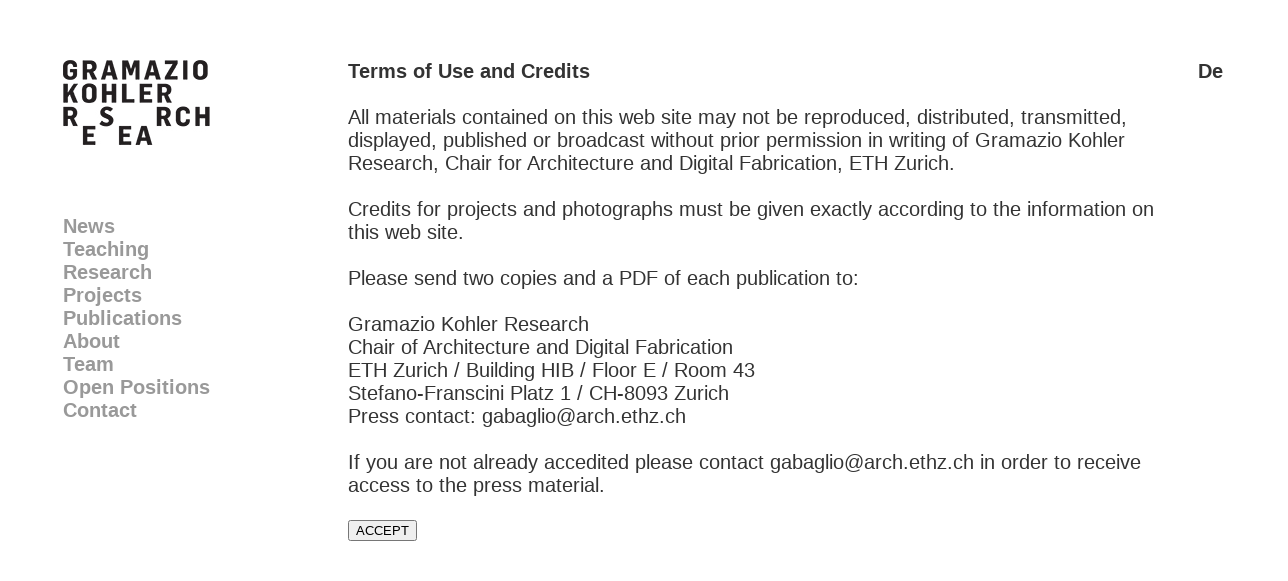

--- FILE ---
content_type: text/html; charset=UTF-8
request_url: https://dfab.arch.ethz.ch/web/e/presslogin/projekte/408.html
body_size: 2481
content:

<!DOCTYPE HTML PUBLIC "-//W3C//DTD HTML 4.01 transitional//EN" "https://www.w3.org/TR/xhtml1/DTD/xhtml1-transitional.dtd">
<html xmlns="https://www.w3.org/1999/xhtml">
<head>
<!-- Google tag (gtag.js) -->
<script async src="https://www.googletagmanager.com/gtag/js?id=G-KVXTH5Q27F"></script>
<script>
window.dataLayer = window.dataLayer || [];
function gtag(){dataLayer.push(arguments);}
gtag('js', new Date());
gtag('config', 'G-KVXTH5Q27F');
</script>

<script language="JavaScript" type="text/javascript">
<!--
function validate(){
if ( ( document.emailForm.text.value == "" ) || ( document.emailForm.email.value.search("@") == -1 ) || ( document.emailForm.email.value.search("[.*]" ) == -1 ) ) {
alert( "Bitte vergewissern Sie sich, dass alles ausgefüllt ist." );
} else if ( ( document.emailForm.email.value.search(";") != -1 ) || ( document.emailForm.email.value.search(",") != -1 ) || ( document.emailForm.email.value.search(" ") != -1 ) ) {
alert( "Sie können nicht mehr als eine E-Mail Addresse eintragen." );
} else {
document.emailForm.action = "https://gramaziokohler.arch.ethz.ch/index.php?lang=e&this_page=presslogin&sendmail=1"
document.emailForm.submit();
}
}
//-->
</script>

<script>
function on(id) {
    document.getElementById("bibtex_overlay_" + id).style.display = "block";
}

function off(id) {
    document.getElementById("bibtex_overlay_" + id).style.display = "none";
}
</script>

<!-- compliance patch for microsoft browsers -->
<!--[if lt IE 7]>
<script src="https://dfab.arch.ethz.ch/webincludes/ie7-standard-p.js" type="text/javascript">
</script>
<![endif]-->
<link rel="stylesheet" href="https://dfab.arch.ethz.ch/web/includes/template_css.css" type="text/css"/>
<link rel="apple-touch-icon" sizes="57x57" href="https://dfab.arch.ethz.ch/web/images/favicons/apple-touch-icon-57x57.png">
<link rel="apple-touch-icon" sizes="114x114" href="https://dfab.arch.ethz.ch/web/images/favicons/apple-touch-icon-114x114.png">
<link rel="apple-touch-icon" sizes="72x72" href="https://dfab.arch.ethz.ch/web/images/favicons/apple-touch-icon-72x72.png">
<link rel="apple-touch-icon" sizes="144x144" href="https://dfab.arch.ethz.ch/web/images/favicons/apple-touch-icon-144x144.png">
<link rel="apple-touch-icon" sizes="60x60" href="https://dfab.arch.ethz.ch/web/images/favicons/apple-touch-icon-60x60.png">
<link rel="apple-touch-icon" sizes="120x120" href="https://dfab.arch.ethz.ch/web/images/favicons/apple-touch-icon-120x120.png">
<link rel="apple-touch-icon" sizes="76x76" href="https://dfab.arch.ethz.ch/web/images/favicons/apple-touch-icon-76x76.png">
<link rel="apple-touch-icon" sizes="152x152" href="https://dfab.arch.ethz.ch/web/images/favicons/apple-touch-icon-152x152.png">
<link rel="apple-touch-icon" sizes="180x180" href="https://dfab.arch.ethz.ch/web/images/favicons/apple-touch-icon-180x180.png">
<link rel="shortcut icon" href="https://dfab.arch.ethz.ch/web/images/favicons/favicon.ico">
<link rel="icon" type="image/png" href="https://dfab.arch.ethz.ch/web/images/favicons/favicon-192x192.png" sizes="192x192">
<link rel="icon" type="image/png" href="https://dfab.arch.ethz.ch/web/images/favicons/favicon-160x160.png" sizes="160x160">
<link rel="icon" type="image/png" href="https://dfab.arch.ethz.ch/web/images/favicons/favicon-96x96.png" sizes="96x96">
<link rel="icon" type="image/png" href="https://dfab.arch.ethz.ch/web/images/favicons/favicon-16x16.png" sizes="16x16">
<link rel="icon" type="image/png" href="https://dfab.arch.ethz.ch/web/images/favicons/favicon-32x32.png" sizes="32x32">
<meta name="msapplication-TileColor" content="#00aba9">
<meta name="msapplication-TileImage" content="https://dfab.arch.ethz.ch/web/images/favicons/mstile-144x144.png">
<meta name="msapplication-config" content="https://dfab.arch.ethz.ch/web/images/favicons/browserconfig.xml">
<script language="JavaScript" src="https://dfab.arch.ethz.ch/web/includes/popup.js" type="text/javascript">
</script>
<title>
Gramazio Kohler Research</title>
<meta name="description" content="ETH Zurich - Architecture und Digital Fabrication " />
<meta name="keywords" content="architecture, digital, fabrication, Gramazio & Kohler, Gramazio&Kohler, Gramazio Kohler Research, Fabio Gramazio, Matthias Kohler, Gramazio, Kohler, Robot" />
<meta name="robots" content="index, follow" />
</head>
<body bgcolor=#ffffff>

<table border=0 height=1114 cellpadding="0" cellspacing="0">
<tr height=60><td colspan=5></td></tr>
<tr>
<td width=55></td>
<td width=172 valign=top>
<table border=0 width=172 cellpadding="0" cellspacing="0">
<tr height=155 valign=top><td>
<a href=https://gramaziokohler.arch.ethz.ch/>
<img src="https://dfab.arch.ethz.ch/web/images/GKR_logo.jpg" width=147 alt="Gramazio Kohler Research" border=0>
</a>
</td></tr>
<tr><td>
<table width="100%" border="0" cellpadding="0" cellspacing="0">
<tr align="left"><td><a href="https://dfab.arch.ethz.ch/web/e/news/actualNews.html" id="inactive_menu">News</a></td></tr>
<tr align="left"><td><a href="https://dfab.arch.ethz.ch/web/e/lehre/index.html" id="inactive_menu">Teaching</a></td></tr>
<tr align="left"><td><a href="https://dfab.arch.ethz.ch/web/e/forschung/index.html" id="inactive_menu">Research</a></td></tr>
<tr align="left"><td><a href="https://dfab.arch.ethz.ch/web/e/projekte/index.html" id="inactive_menu">Projects</a></td></tr>
<tr align="left"><td><a href="https://dfab.arch.ethz.ch/web/e/publikationen/books.html" id="inactive_menu">Publications</a></td></tr>
<tr align="left"><td><a href="https://dfab.arch.ethz.ch/web/e/about/index.html" id="inactive_menu">About</a></td></tr>
<tr align="left"><td><a href="https://dfab.arch.ethz.ch/web/e/team/index.html" id="inactive_menu">Team</a></td></tr>
<tr align="left"><td><a href="https://dfab.arch.ethz.ch/web/e/jobs/index.html" id="inactive_menu">Open Positions</a></td></tr>
<tr align="left"><td><a href="https://dfab.arch.ethz.ch/web/e/kontakt/index.html" id="inactive_menu">Contact</a></td></tr>
</table>
</td></tr>
</table>
</td>
<td width=113 valign=top>
<table border=0 width=113 cellpadding="0" cellspacing="0">
<tr height=155 valign=top align=right><td class=pressDownloadLink>
</td></tr>
<tr><td valign=top>
<table width="100%" border="0" cellpadding="0" cellspacing="0">
</table>
</td></tr>
</table>
</td>
<td width=825 valign=top>
<table border=0 cellpadding="0" cellspacing="0" width=100%>
<tr height=0><td></td></tr>
<tr><td class="contentText" valign=top>
<form action="" method="post" enctype="multipart/form-data" name="termsaccepted"><input type="hidden" name="termsaccepted" value=1><input type="hidden" name="this_page" value=press><strong>Terms of Use and Credits</strong><br><br>All materials contained on this web site may not be reproduced, distributed, transmitted, displayed, published or broadcast without prior permission in writing of Gramazio Kohler Research, Chair for Architecture and Digital Fabrication, ETH Zurich.<br><br>Credits for projects and photographs must be given exactly according to the information on this web site. <br><br>Please send two copies and a PDF of each publication to:<br><br>Gramazio Kohler Research<br>Chair of Architecture and Digital Fabrication<br>ETH Zurich / Building HIB / Floor E / Room 43<br>Stefano-Franscini Platz 1 / CH-8093 Zurich<br>Press contact: gabaglio@arch.ethz.ch<br><br>If you are not already accedited please contact gabaglio@arch.ethz.ch in order to receive access to the press material.  <br><br>
<input type=submit value="ACCEPT"></form></td>
</tr>
</table>
</td>
<td width=50 align=right valign=top class=languageLink>
<a href="https://dfab.arch.ethz.ch/web/presslogin/d/0/projekte/0/408.html" id="languageText">De</a></td>
</tr>
<tr>
<td colspan=2></td>
<td colspan=2>
<table border=0 width=100% bgcolor=eeeeee cellpadding="0" cellspacing="0">
<tr height=3><td colspan=3 bgcolor=#000000 valign=top></td></tr>
<tr height=30><td rowspan=3 width=5></td><td valign=top class=footerText>
Copyright 2024, Gramazio Kohler Research, ETH Zurich, Switzerland</td>
<td valign=top class=pressDownloadLink>
<a href="https://dfab.arch.ethz.ch/web/e/presslogin/presslogin/408.html" id=pressDownloadLinkText> [Press Download]</a>
</td>
</tr>
<tr><td colspan=2 valign=top>
<a href="https://ethz.ch" target=_new>
<img src="https://dfab.arch.ethz.ch/web/images/ETH_logo.jpg" height=35 border=0>
</a>
<a href="https://arch.ethz.ch" target=_new>
<img src="https://dfab.arch.ethz.ch/web/images/Darch_logo.jpg" height=35 border=0>
</a>
<a href="https://ita.arch.ethz.ch" target=_new>
<img src="https://dfab.arch.ethz.ch/web/images/ITA_logo.jpg" height=35 border=0>
</a>
<a href="https://www.dfab.ch" target=_new>
<img src="https://dfab.arch.ethz.ch/web/images/DFAB_logo.jpg" height=35 border=0>
</a>
</td></tr>
<tr height=40><td colspan=2 valign=top>
</td></tr>
<tr height=150><td colspan=2 class=footerText>
Gramazio Kohler Research<br>Chair of Architecture and Digital Fabrication<br>ETH Zürich HIB E 43<br>Stefano-Franscini Platz 1 / CH-8093 Zurich<br><br>+41 44 633 49 06</td><td class=footerText>Follow us on: <br><a href=https://vimeo.com/user14316338 target=_new>Vimeo</a> | <a href=https://www.instagram.com/gramaziokohlerresearch/ target=_new>Instagram</a></td></tr>
</table>
</td>
<td>
</td></tr>
</table>
</body>
</html>
